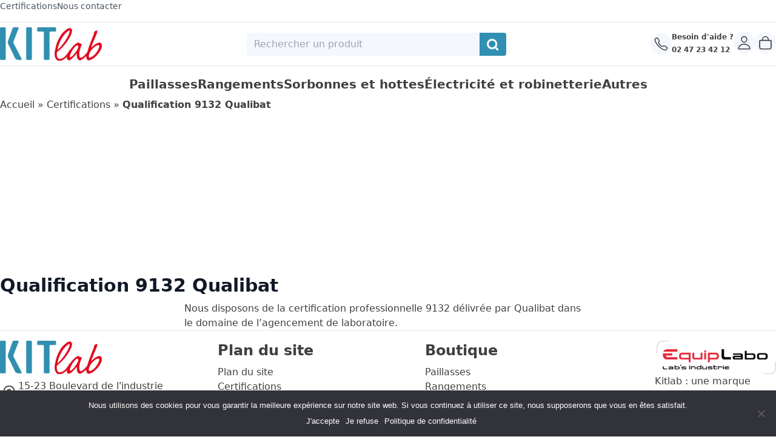

--- FILE ---
content_type: text/html; charset=UTF-8
request_url: https://kitlab.fr/certifications/qualification-9132-qualibat/
body_size: 15164
content:
<!doctype html>
<html lang="fr-FR">

<head>
	<meta charset="UTF-8">
	<meta name="viewport" content="width=device-width, initial-scale=1">
	<link rel="profile" href="https://gmpg.org/xfn/11">

		<!-- Matomo Tag Manager -->
		<script>
			var _mtm = window._mtm = window._mtm || [];
			_mtm.push({'mtm.startTime': (new Date().getTime()), 'event': 'mtm.Start'});
			var d=document, g=d.createElement('script'), s=d.getElementsByTagName('script')[0];
			g.async=true; g.src='https://analytics-labscience.eu/matomo/js/container_wvkMDDHJ.js'; s.parentNode.insertBefore(g,s);
		</script> 
<!-- End Matomo Tag Manager -->
		<meta name='robots' content='noindex, follow' />
	<style>img:is([sizes="auto" i], [sizes^="auto," i]) { contain-intrinsic-size: 3000px 1500px }</style>
	
	<!-- This site is optimized with the Yoast SEO plugin v25.9 - https://yoast.com/wordpress/plugins/seo/ -->
	<title>Qualification 9132 Qualibat - KitLab</title>
	<meta property="og:locale" content="fr_FR" />
	<meta property="og:type" content="article" />
	<meta property="og:title" content="Qualification 9132 Qualibat - KitLab" />
	<meta property="og:description" content="Nous disposons de la certification professionnelle 9132 délivrée par Qualibat dans le domaine de l&rsquo;agencement de laboratoire." />
	<meta property="og:url" content="https://kitlab.fr/certifications/qualification-9132-qualibat/" />
	<meta property="og:site_name" content="KitLab" />
	<meta property="article:modified_time" content="2024-03-27T15:58:12+00:00" />
	<meta property="og:image" content="https://kitlab.fr/wp-content/uploads/2020/11/qualibat.png" />
	<meta property="og:image:width" content="576" />
	<meta property="og:image:height" content="603" />
	<meta property="og:image:type" content="image/png" />
	<meta name="twitter:card" content="summary_large_image" />
	<meta name="twitter:label1" content="Durée de lecture estimée" />
	<meta name="twitter:data1" content="1 minute" />
	<script type="application/ld+json" class="yoast-schema-graph">{"@context":"https://schema.org","@graph":[{"@type":"WebPage","@id":"https://kitlab.fr/certifications/qualification-9132-qualibat/","url":"https://kitlab.fr/certifications/qualification-9132-qualibat/","name":"Qualification 9132 Qualibat - KitLab","isPartOf":{"@id":"https://kitlab.fr/#website"},"primaryImageOfPage":{"@id":"https://kitlab.fr/certifications/qualification-9132-qualibat/#primaryimage"},"image":{"@id":"https://kitlab.fr/certifications/qualification-9132-qualibat/#primaryimage"},"thumbnailUrl":"https://kitlab.fr/wp-content/uploads/2020/11/qualibat.png","datePublished":"2024-03-27T15:58:10+00:00","dateModified":"2024-03-27T15:58:12+00:00","breadcrumb":{"@id":"https://kitlab.fr/certifications/qualification-9132-qualibat/#breadcrumb"},"inLanguage":"fr-FR","potentialAction":[{"@type":"ReadAction","target":["https://kitlab.fr/certifications/qualification-9132-qualibat/"]}]},{"@type":"ImageObject","inLanguage":"fr-FR","@id":"https://kitlab.fr/certifications/qualification-9132-qualibat/#primaryimage","url":"https://kitlab.fr/wp-content/uploads/2020/11/qualibat.png","contentUrl":"https://kitlab.fr/wp-content/uploads/2020/11/qualibat.png","width":576,"height":603,"caption":"Logo qualibat"},{"@type":"BreadcrumbList","@id":"https://kitlab.fr/certifications/qualification-9132-qualibat/#breadcrumb","itemListElement":[{"@type":"ListItem","position":1,"name":"Accueil","item":"https://kitlab.fr/"},{"@type":"ListItem","position":2,"name":"Certifications","item":"https://kitlab.fr/certifications/"},{"@type":"ListItem","position":3,"name":"Qualification 9132 Qualibat"}]},{"@type":"WebSite","@id":"https://kitlab.fr/#website","url":"https://kitlab.fr/","name":"KitLab","description":"Boutique en ligne","publisher":{"@id":"https://kitlab.fr/#organization"},"potentialAction":[{"@type":"SearchAction","target":{"@type":"EntryPoint","urlTemplate":"https://kitlab.fr/?s={search_term_string}"},"query-input":{"@type":"PropertyValueSpecification","valueRequired":true,"valueName":"search_term_string"}}],"inLanguage":"fr-FR"},{"@type":"Organization","@id":"https://kitlab.fr/#organization","name":"KitLab","alternateName":"KL","url":"https://kitlab.fr/","logo":{"@type":"ImageObject","inLanguage":"fr-FR","@id":"https://kitlab.fr/#/schema/logo/image/","url":"https://kitlab.fr/wp-content/uploads/2024/03/cropped-kitlab.webp","contentUrl":"https://kitlab.fr/wp-content/uploads/2024/03/cropped-kitlab.webp","width":168,"height":55,"caption":"KitLab"},"image":{"@id":"https://kitlab.fr/#/schema/logo/image/"}}]}</script>
	<!-- / Yoast SEO plugin. -->


<link rel='dns-prefetch' href='//unpkg.com' />
<link rel="alternate" type="application/rss+xml" title="KitLab &raquo; Flux" href="https://kitlab.fr/feed/" />
<link rel="alternate" type="application/rss+xml" title="KitLab &raquo; Flux des commentaires" href="https://kitlab.fr/comments/feed/" />
<script>
window._wpemojiSettings = {"baseUrl":"https:\/\/s.w.org\/images\/core\/emoji\/16.0.1\/72x72\/","ext":".png","svgUrl":"https:\/\/s.w.org\/images\/core\/emoji\/16.0.1\/svg\/","svgExt":".svg","source":{"concatemoji":"https:\/\/kitlab.fr\/wp-includes\/js\/wp-emoji-release.min.js?ver=6.8.3"}};
/*! This file is auto-generated */
!function(s,n){var o,i,e;function c(e){try{var t={supportTests:e,timestamp:(new Date).valueOf()};sessionStorage.setItem(o,JSON.stringify(t))}catch(e){}}function p(e,t,n){e.clearRect(0,0,e.canvas.width,e.canvas.height),e.fillText(t,0,0);var t=new Uint32Array(e.getImageData(0,0,e.canvas.width,e.canvas.height).data),a=(e.clearRect(0,0,e.canvas.width,e.canvas.height),e.fillText(n,0,0),new Uint32Array(e.getImageData(0,0,e.canvas.width,e.canvas.height).data));return t.every(function(e,t){return e===a[t]})}function u(e,t){e.clearRect(0,0,e.canvas.width,e.canvas.height),e.fillText(t,0,0);for(var n=e.getImageData(16,16,1,1),a=0;a<n.data.length;a++)if(0!==n.data[a])return!1;return!0}function f(e,t,n,a){switch(t){case"flag":return n(e,"\ud83c\udff3\ufe0f\u200d\u26a7\ufe0f","\ud83c\udff3\ufe0f\u200b\u26a7\ufe0f")?!1:!n(e,"\ud83c\udde8\ud83c\uddf6","\ud83c\udde8\u200b\ud83c\uddf6")&&!n(e,"\ud83c\udff4\udb40\udc67\udb40\udc62\udb40\udc65\udb40\udc6e\udb40\udc67\udb40\udc7f","\ud83c\udff4\u200b\udb40\udc67\u200b\udb40\udc62\u200b\udb40\udc65\u200b\udb40\udc6e\u200b\udb40\udc67\u200b\udb40\udc7f");case"emoji":return!a(e,"\ud83e\udedf")}return!1}function g(e,t,n,a){var r="undefined"!=typeof WorkerGlobalScope&&self instanceof WorkerGlobalScope?new OffscreenCanvas(300,150):s.createElement("canvas"),o=r.getContext("2d",{willReadFrequently:!0}),i=(o.textBaseline="top",o.font="600 32px Arial",{});return e.forEach(function(e){i[e]=t(o,e,n,a)}),i}function t(e){var t=s.createElement("script");t.src=e,t.defer=!0,s.head.appendChild(t)}"undefined"!=typeof Promise&&(o="wpEmojiSettingsSupports",i=["flag","emoji"],n.supports={everything:!0,everythingExceptFlag:!0},e=new Promise(function(e){s.addEventListener("DOMContentLoaded",e,{once:!0})}),new Promise(function(t){var n=function(){try{var e=JSON.parse(sessionStorage.getItem(o));if("object"==typeof e&&"number"==typeof e.timestamp&&(new Date).valueOf()<e.timestamp+604800&&"object"==typeof e.supportTests)return e.supportTests}catch(e){}return null}();if(!n){if("undefined"!=typeof Worker&&"undefined"!=typeof OffscreenCanvas&&"undefined"!=typeof URL&&URL.createObjectURL&&"undefined"!=typeof Blob)try{var e="postMessage("+g.toString()+"("+[JSON.stringify(i),f.toString(),p.toString(),u.toString()].join(",")+"));",a=new Blob([e],{type:"text/javascript"}),r=new Worker(URL.createObjectURL(a),{name:"wpTestEmojiSupports"});return void(r.onmessage=function(e){c(n=e.data),r.terminate(),t(n)})}catch(e){}c(n=g(i,f,p,u))}t(n)}).then(function(e){for(var t in e)n.supports[t]=e[t],n.supports.everything=n.supports.everything&&n.supports[t],"flag"!==t&&(n.supports.everythingExceptFlag=n.supports.everythingExceptFlag&&n.supports[t]);n.supports.everythingExceptFlag=n.supports.everythingExceptFlag&&!n.supports.flag,n.DOMReady=!1,n.readyCallback=function(){n.DOMReady=!0}}).then(function(){return e}).then(function(){var e;n.supports.everything||(n.readyCallback(),(e=n.source||{}).concatemoji?t(e.concatemoji):e.wpemoji&&e.twemoji&&(t(e.twemoji),t(e.wpemoji)))}))}((window,document),window._wpemojiSettings);
</script>
<style id='wp-emoji-styles-inline-css'>

	img.wp-smiley, img.emoji {
		display: inline !important;
		border: none !important;
		box-shadow: none !important;
		height: 1em !important;
		width: 1em !important;
		margin: 0 0.07em !important;
		vertical-align: -0.1em !important;
		background: none !important;
		padding: 0 !important;
	}
</style>
<link rel='stylesheet' id='wp-block-library-css' href='https://kitlab.fr/wp-includes/css/dist/block-library/style.min.css?ver=6.8.3' media='all' />
<style id='global-styles-inline-css'>
:root{--wp--preset--aspect-ratio--square: 1;--wp--preset--aspect-ratio--4-3: 4/3;--wp--preset--aspect-ratio--3-4: 3/4;--wp--preset--aspect-ratio--3-2: 3/2;--wp--preset--aspect-ratio--2-3: 2/3;--wp--preset--aspect-ratio--16-9: 16/9;--wp--preset--aspect-ratio--9-16: 9/16;--wp--preset--color--black: #000000;--wp--preset--color--cyan-bluish-gray: #abb8c3;--wp--preset--color--white: #ffffff;--wp--preset--color--pale-pink: #f78da7;--wp--preset--color--vivid-red: #cf2e2e;--wp--preset--color--luminous-vivid-orange: #ff6900;--wp--preset--color--luminous-vivid-amber: #fcb900;--wp--preset--color--light-green-cyan: #7bdcb5;--wp--preset--color--vivid-green-cyan: #00d084;--wp--preset--color--pale-cyan-blue: #8ed1fc;--wp--preset--color--vivid-cyan-blue: #0693e3;--wp--preset--color--vivid-purple: #9b51e0;--wp--preset--color--background: #ffffff;--wp--preset--color--foreground: #404040;--wp--preset--color--primary: #b91c1c;--wp--preset--color--secondary: #15803d;--wp--preset--color--tertiary: #0369a1;--wp--preset--gradient--vivid-cyan-blue-to-vivid-purple: linear-gradient(135deg,rgba(6,147,227,1) 0%,rgb(155,81,224) 100%);--wp--preset--gradient--light-green-cyan-to-vivid-green-cyan: linear-gradient(135deg,rgb(122,220,180) 0%,rgb(0,208,130) 100%);--wp--preset--gradient--luminous-vivid-amber-to-luminous-vivid-orange: linear-gradient(135deg,rgba(252,185,0,1) 0%,rgba(255,105,0,1) 100%);--wp--preset--gradient--luminous-vivid-orange-to-vivid-red: linear-gradient(135deg,rgba(255,105,0,1) 0%,rgb(207,46,46) 100%);--wp--preset--gradient--very-light-gray-to-cyan-bluish-gray: linear-gradient(135deg,rgb(238,238,238) 0%,rgb(169,184,195) 100%);--wp--preset--gradient--cool-to-warm-spectrum: linear-gradient(135deg,rgb(74,234,220) 0%,rgb(151,120,209) 20%,rgb(207,42,186) 40%,rgb(238,44,130) 60%,rgb(251,105,98) 80%,rgb(254,248,76) 100%);--wp--preset--gradient--blush-light-purple: linear-gradient(135deg,rgb(255,206,236) 0%,rgb(152,150,240) 100%);--wp--preset--gradient--blush-bordeaux: linear-gradient(135deg,rgb(254,205,165) 0%,rgb(254,45,45) 50%,rgb(107,0,62) 100%);--wp--preset--gradient--luminous-dusk: linear-gradient(135deg,rgb(255,203,112) 0%,rgb(199,81,192) 50%,rgb(65,88,208) 100%);--wp--preset--gradient--pale-ocean: linear-gradient(135deg,rgb(255,245,203) 0%,rgb(182,227,212) 50%,rgb(51,167,181) 100%);--wp--preset--gradient--electric-grass: linear-gradient(135deg,rgb(202,248,128) 0%,rgb(113,206,126) 100%);--wp--preset--gradient--midnight: linear-gradient(135deg,rgb(2,3,129) 0%,rgb(40,116,252) 100%);--wp--preset--font-size--small: 13px;--wp--preset--font-size--medium: 20px;--wp--preset--font-size--large: 36px;--wp--preset--font-size--x-large: 42px;--wp--preset--spacing--20: 0.44rem;--wp--preset--spacing--30: 0.67rem;--wp--preset--spacing--40: 1rem;--wp--preset--spacing--50: 1.5rem;--wp--preset--spacing--60: 2.25rem;--wp--preset--spacing--70: 3.38rem;--wp--preset--spacing--80: 5.06rem;--wp--preset--shadow--natural: 6px 6px 9px rgba(0, 0, 0, 0.2);--wp--preset--shadow--deep: 12px 12px 50px rgba(0, 0, 0, 0.4);--wp--preset--shadow--sharp: 6px 6px 0px rgba(0, 0, 0, 0.2);--wp--preset--shadow--outlined: 6px 6px 0px -3px rgba(255, 255, 255, 1), 6px 6px rgba(0, 0, 0, 1);--wp--preset--shadow--crisp: 6px 6px 0px rgba(0, 0, 0, 1);}:root { --wp--style--global--content-size: 40rem;--wp--style--global--wide-size: 60rem; }:where(body) { margin: 0; }.wp-site-blocks > .alignleft { float: left; margin-right: 2em; }.wp-site-blocks > .alignright { float: right; margin-left: 2em; }.wp-site-blocks > .aligncenter { justify-content: center; margin-left: auto; margin-right: auto; }:where(.is-layout-flex){gap: 0.5em;}:where(.is-layout-grid){gap: 0.5em;}.is-layout-flow > .alignleft{float: left;margin-inline-start: 0;margin-inline-end: 2em;}.is-layout-flow > .alignright{float: right;margin-inline-start: 2em;margin-inline-end: 0;}.is-layout-flow > .aligncenter{margin-left: auto !important;margin-right: auto !important;}.is-layout-constrained > .alignleft{float: left;margin-inline-start: 0;margin-inline-end: 2em;}.is-layout-constrained > .alignright{float: right;margin-inline-start: 2em;margin-inline-end: 0;}.is-layout-constrained > .aligncenter{margin-left: auto !important;margin-right: auto !important;}.is-layout-constrained > :where(:not(.alignleft):not(.alignright):not(.alignfull)){max-width: var(--wp--style--global--content-size);margin-left: auto !important;margin-right: auto !important;}.is-layout-constrained > .alignwide{max-width: var(--wp--style--global--wide-size);}body .is-layout-flex{display: flex;}.is-layout-flex{flex-wrap: wrap;align-items: center;}.is-layout-flex > :is(*, div){margin: 0;}body .is-layout-grid{display: grid;}.is-layout-grid > :is(*, div){margin: 0;}body{padding-top: 0px;padding-right: 0px;padding-bottom: 0px;padding-left: 0px;}a:where(:not(.wp-element-button)){text-decoration: underline;}:root :where(.wp-element-button, .wp-block-button__link){background-color: #32373c;border-width: 0;color: #fff;font-family: inherit;font-size: inherit;line-height: inherit;padding: calc(0.667em + 2px) calc(1.333em + 2px);text-decoration: none;}.has-black-color{color: var(--wp--preset--color--black) !important;}.has-cyan-bluish-gray-color{color: var(--wp--preset--color--cyan-bluish-gray) !important;}.has-white-color{color: var(--wp--preset--color--white) !important;}.has-pale-pink-color{color: var(--wp--preset--color--pale-pink) !important;}.has-vivid-red-color{color: var(--wp--preset--color--vivid-red) !important;}.has-luminous-vivid-orange-color{color: var(--wp--preset--color--luminous-vivid-orange) !important;}.has-luminous-vivid-amber-color{color: var(--wp--preset--color--luminous-vivid-amber) !important;}.has-light-green-cyan-color{color: var(--wp--preset--color--light-green-cyan) !important;}.has-vivid-green-cyan-color{color: var(--wp--preset--color--vivid-green-cyan) !important;}.has-pale-cyan-blue-color{color: var(--wp--preset--color--pale-cyan-blue) !important;}.has-vivid-cyan-blue-color{color: var(--wp--preset--color--vivid-cyan-blue) !important;}.has-vivid-purple-color{color: var(--wp--preset--color--vivid-purple) !important;}.has-background-color{color: var(--wp--preset--color--background) !important;}.has-foreground-color{color: var(--wp--preset--color--foreground) !important;}.has-primary-color{color: var(--wp--preset--color--primary) !important;}.has-secondary-color{color: var(--wp--preset--color--secondary) !important;}.has-tertiary-color{color: var(--wp--preset--color--tertiary) !important;}.has-black-background-color{background-color: var(--wp--preset--color--black) !important;}.has-cyan-bluish-gray-background-color{background-color: var(--wp--preset--color--cyan-bluish-gray) !important;}.has-white-background-color{background-color: var(--wp--preset--color--white) !important;}.has-pale-pink-background-color{background-color: var(--wp--preset--color--pale-pink) !important;}.has-vivid-red-background-color{background-color: var(--wp--preset--color--vivid-red) !important;}.has-luminous-vivid-orange-background-color{background-color: var(--wp--preset--color--luminous-vivid-orange) !important;}.has-luminous-vivid-amber-background-color{background-color: var(--wp--preset--color--luminous-vivid-amber) !important;}.has-light-green-cyan-background-color{background-color: var(--wp--preset--color--light-green-cyan) !important;}.has-vivid-green-cyan-background-color{background-color: var(--wp--preset--color--vivid-green-cyan) !important;}.has-pale-cyan-blue-background-color{background-color: var(--wp--preset--color--pale-cyan-blue) !important;}.has-vivid-cyan-blue-background-color{background-color: var(--wp--preset--color--vivid-cyan-blue) !important;}.has-vivid-purple-background-color{background-color: var(--wp--preset--color--vivid-purple) !important;}.has-background-background-color{background-color: var(--wp--preset--color--background) !important;}.has-foreground-background-color{background-color: var(--wp--preset--color--foreground) !important;}.has-primary-background-color{background-color: var(--wp--preset--color--primary) !important;}.has-secondary-background-color{background-color: var(--wp--preset--color--secondary) !important;}.has-tertiary-background-color{background-color: var(--wp--preset--color--tertiary) !important;}.has-black-border-color{border-color: var(--wp--preset--color--black) !important;}.has-cyan-bluish-gray-border-color{border-color: var(--wp--preset--color--cyan-bluish-gray) !important;}.has-white-border-color{border-color: var(--wp--preset--color--white) !important;}.has-pale-pink-border-color{border-color: var(--wp--preset--color--pale-pink) !important;}.has-vivid-red-border-color{border-color: var(--wp--preset--color--vivid-red) !important;}.has-luminous-vivid-orange-border-color{border-color: var(--wp--preset--color--luminous-vivid-orange) !important;}.has-luminous-vivid-amber-border-color{border-color: var(--wp--preset--color--luminous-vivid-amber) !important;}.has-light-green-cyan-border-color{border-color: var(--wp--preset--color--light-green-cyan) !important;}.has-vivid-green-cyan-border-color{border-color: var(--wp--preset--color--vivid-green-cyan) !important;}.has-pale-cyan-blue-border-color{border-color: var(--wp--preset--color--pale-cyan-blue) !important;}.has-vivid-cyan-blue-border-color{border-color: var(--wp--preset--color--vivid-cyan-blue) !important;}.has-vivid-purple-border-color{border-color: var(--wp--preset--color--vivid-purple) !important;}.has-background-border-color{border-color: var(--wp--preset--color--background) !important;}.has-foreground-border-color{border-color: var(--wp--preset--color--foreground) !important;}.has-primary-border-color{border-color: var(--wp--preset--color--primary) !important;}.has-secondary-border-color{border-color: var(--wp--preset--color--secondary) !important;}.has-tertiary-border-color{border-color: var(--wp--preset--color--tertiary) !important;}.has-vivid-cyan-blue-to-vivid-purple-gradient-background{background: var(--wp--preset--gradient--vivid-cyan-blue-to-vivid-purple) !important;}.has-light-green-cyan-to-vivid-green-cyan-gradient-background{background: var(--wp--preset--gradient--light-green-cyan-to-vivid-green-cyan) !important;}.has-luminous-vivid-amber-to-luminous-vivid-orange-gradient-background{background: var(--wp--preset--gradient--luminous-vivid-amber-to-luminous-vivid-orange) !important;}.has-luminous-vivid-orange-to-vivid-red-gradient-background{background: var(--wp--preset--gradient--luminous-vivid-orange-to-vivid-red) !important;}.has-very-light-gray-to-cyan-bluish-gray-gradient-background{background: var(--wp--preset--gradient--very-light-gray-to-cyan-bluish-gray) !important;}.has-cool-to-warm-spectrum-gradient-background{background: var(--wp--preset--gradient--cool-to-warm-spectrum) !important;}.has-blush-light-purple-gradient-background{background: var(--wp--preset--gradient--blush-light-purple) !important;}.has-blush-bordeaux-gradient-background{background: var(--wp--preset--gradient--blush-bordeaux) !important;}.has-luminous-dusk-gradient-background{background: var(--wp--preset--gradient--luminous-dusk) !important;}.has-pale-ocean-gradient-background{background: var(--wp--preset--gradient--pale-ocean) !important;}.has-electric-grass-gradient-background{background: var(--wp--preset--gradient--electric-grass) !important;}.has-midnight-gradient-background{background: var(--wp--preset--gradient--midnight) !important;}.has-small-font-size{font-size: var(--wp--preset--font-size--small) !important;}.has-medium-font-size{font-size: var(--wp--preset--font-size--medium) !important;}.has-large-font-size{font-size: var(--wp--preset--font-size--large) !important;}.has-x-large-font-size{font-size: var(--wp--preset--font-size--x-large) !important;}
:where(.wp-block-post-template.is-layout-flex){gap: 1.25em;}:where(.wp-block-post-template.is-layout-grid){gap: 1.25em;}
:where(.wp-block-columns.is-layout-flex){gap: 2em;}:where(.wp-block-columns.is-layout-grid){gap: 2em;}
:root :where(.wp-block-pullquote){font-size: 1.5em;line-height: 1.6;}
</style>
<link rel='stylesheet' id='cookie-notice-front-css' href='https://kitlab.fr/wp-content/plugins/cookie-notice/css/front.min.css?ver=2.5.7' media='all' />
<link rel='stylesheet' id='woo-advanced-discounts-css' href='https://kitlab.fr/wp-content/plugins/woo-advanced-discounts/public/css/wad-public.css?ver=2.32.3' media='all' />
<link rel='stylesheet' id='o-tooltip-css' href='https://kitlab.fr/wp-content/plugins/woo-advanced-discounts/public/css/tooltip.min.css?ver=2.32.3' media='all' />
<link rel='stylesheet' id='woocommerce-layout-css' href='https://kitlab.fr/wp-content/plugins/woocommerce/assets/css/woocommerce-layout.css?ver=10.1.2' media='all' />
<link rel='stylesheet' id='woocommerce-smallscreen-css' href='https://kitlab.fr/wp-content/plugins/woocommerce/assets/css/woocommerce-smallscreen.css?ver=10.1.2' media='only screen and (max-width: 768px)' />
<link rel='stylesheet' id='woocommerce-general-css' href='https://kitlab.fr/wp-content/plugins/woocommerce/assets/css/woocommerce.css?ver=10.1.2' media='all' />
<style id='woocommerce-inline-inline-css'>
.woocommerce form .form-row .required { visibility: visible; }
</style>
<link rel='stylesheet' id='wt-smart-coupon-for-woo-css' href='https://kitlab.fr/wp-content/plugins/wt-smart-coupons-for-woocommerce/public/css/wt-smart-coupon-public.css?ver=2.2.3' media='all' />
<link rel='stylesheet' id='brands-styles-css' href='https://kitlab.fr/wp-content/plugins/woocommerce/assets/css/brands.css?ver=10.1.2' media='all' />
<link rel='stylesheet' id='kitlab-style-css' href='https://kitlab.fr/wp-content/themes/kitlab/style.css?ver=0.1.0' media='all' />
<script id="cookie-notice-front-js-before">
var cnArgs = {"ajaxUrl":"https:\/\/kitlab.fr\/wp-admin\/admin-ajax.php","nonce":"a91aa8b287","hideEffect":"fade","position":"bottom","onScroll":false,"onScrollOffset":100,"onClick":false,"cookieName":"cookie_notice_accepted","cookieTime":2592000,"cookieTimeRejected":2592000,"globalCookie":false,"redirection":false,"cache":false,"revokeCookies":false,"revokeCookiesOpt":"automatic"};
</script>
<script src="https://kitlab.fr/wp-content/plugins/cookie-notice/js/front.min.js?ver=2.5.7" id="cookie-notice-front-js"></script>
<script src="https://kitlab.fr/wp-includes/js/jquery/jquery.min.js?ver=3.7.1" id="jquery-core-js"></script>
<script src="https://kitlab.fr/wp-includes/js/jquery/jquery-migrate.min.js?ver=3.4.1" id="jquery-migrate-js"></script>
<script src="https://kitlab.fr/wp-content/plugins/woo-advanced-discounts/public/js/wad-public.js?ver=2.32.3" id="woo-advanced-discounts-js"></script>
<script src="https://kitlab.fr/wp-content/plugins/woo-advanced-discounts/public/js/tooltip.min.js?ver=2.32.3" id="o-tooltip-js"></script>
<script src="https://kitlab.fr/wp-content/plugins/woocommerce/assets/js/jquery-blockui/jquery.blockUI.min.js?ver=2.7.0-wc.10.1.2" id="jquery-blockui-js" defer data-wp-strategy="defer"></script>
<script id="wc-add-to-cart-js-extra">
var wc_add_to_cart_params = {"ajax_url":"\/wp-admin\/admin-ajax.php","wc_ajax_url":"\/?wc-ajax=%%endpoint%%","i18n_view_cart":"Voir le panier","cart_url":"https:\/\/kitlab.fr\/panier\/","is_cart":"","cart_redirect_after_add":"no"};
</script>
<script src="https://kitlab.fr/wp-content/plugins/woocommerce/assets/js/frontend/add-to-cart.min.js?ver=10.1.2" id="wc-add-to-cart-js" defer data-wp-strategy="defer"></script>
<script src="https://kitlab.fr/wp-content/plugins/woocommerce/assets/js/js-cookie/js.cookie.min.js?ver=2.1.4-wc.10.1.2" id="js-cookie-js" defer data-wp-strategy="defer"></script>
<script id="woocommerce-js-extra">
var woocommerce_params = {"ajax_url":"\/wp-admin\/admin-ajax.php","wc_ajax_url":"\/?wc-ajax=%%endpoint%%","i18n_password_show":"Afficher le mot de passe","i18n_password_hide":"Masquer le mot de passe"};
</script>
<script src="https://kitlab.fr/wp-content/plugins/woocommerce/assets/js/frontend/woocommerce.min.js?ver=10.1.2" id="woocommerce-js" defer data-wp-strategy="defer"></script>
<script id="wt-smart-coupon-for-woo-js-extra">
var WTSmartCouponOBJ = {"ajaxurl":"https:\/\/kitlab.fr\/wp-admin\/admin-ajax.php","wc_ajax_url":"https:\/\/kitlab.fr\/?wc-ajax=","nonces":{"public":"d273353e97","apply_coupon":"3186ff735c"},"labels":{"please_wait":"Veuillez patienter...","choose_variation":"Veuillez choisir une variation","error":"Erreur !!!"},"shipping_method":[],"payment_method":"","is_cart":""};
</script>
<script src="https://kitlab.fr/wp-content/plugins/wt-smart-coupons-for-woocommerce/public/js/wt-smart-coupon-public.js?ver=2.2.3" id="wt-smart-coupon-for-woo-js"></script>
<link rel="https://api.w.org/" href="https://kitlab.fr/wp-json/" /><link rel="alternate" title="JSON" type="application/json" href="https://kitlab.fr/wp-json/wp/v2/certifications/9709" /><link rel="EditURI" type="application/rsd+xml" title="RSD" href="https://kitlab.fr/xmlrpc.php?rsd" />
<meta name="generator" content="WordPress 6.8.3" />
<meta name="generator" content="WooCommerce 10.1.2" />
<link rel="alternate" title="oEmbed (JSON)" type="application/json+oembed" href="https://kitlab.fr/wp-json/oembed/1.0/embed?url=https%3A%2F%2Fkitlab.fr%2Fcertifications%2Fqualification-9132-qualibat%2F" />
<link rel="alternate" title="oEmbed (XML)" type="text/xml+oembed" href="https://kitlab.fr/wp-json/oembed/1.0/embed?url=https%3A%2F%2Fkitlab.fr%2Fcertifications%2Fqualification-9132-qualibat%2F&#038;format=xml" />
    <style>
        .quantity input::-webkit-outer-spin-button,
        .quantity input::-webkit-inner-spin-button {
            display: none;
            margin: 0;
        }

        .quantity input.qty {
            appearance: textfield;
            -webkit-appearance: none;
            -moz-appearance: textfield;
        }
    </style>
	<noscript><style>.woocommerce-product-gallery{ opacity: 1 !important; }</style></noscript>
	<link rel="icon" href="https://kitlab.fr/wp-content/uploads/2020/07/cropped-favicon-32x32-1-32x32.png" sizes="32x32" />
<link rel="icon" href="https://kitlab.fr/wp-content/uploads/2020/07/cropped-favicon-32x32-1-192x192.png" sizes="192x192" />
<link rel="apple-touch-icon" href="https://kitlab.fr/wp-content/uploads/2020/07/cropped-favicon-32x32-1-180x180.png" />
<meta name="msapplication-TileImage" content="https://kitlab.fr/wp-content/uploads/2020/07/cropped-favicon-32x32-1-270x270.png" />
</head>

<body class="wp-singular certifications-template-default single single-certifications postid-9709 wp-custom-logo wp-embed-responsive wp-theme-kitlab theme-kitlab cookies-not-set woocommerce-no-js">

	
	<div id="page" class="container mx-auto">
		<a href="#content" class="sr-only">Aller au contenu</a>

		
<header class="container mx-auto pb-2">
	<!-- #site-navigation [certification & nous contacter] -->
	<div id="desktop_nav" class="hidden lg:block">
		<nav id="site-navigation" aria-label="Navigation principale" class="mb-4">

			<ul id="primary-menu" class="flex gap-4 text-gray-600 text-sm"><li id="menu-item-9671" class="menu-item menu-item-type-custom menu-item-object-custom menu-item-9671"><a href="https://kitlab.fr/certifications/">Certifications</a></li>
<li id="menu-item-9670" class="menu-item menu-item-type-post_type menu-item-object-page menu-item-9670"><a href="https://kitlab.fr/contact/">Nous contacter</a></li>
</ul>		</nav>
		<div class="block h-[1px] w-full bg-gray-200"></div>
		<div class="flex justify-between items-center my-2">
			<a href="https://kitlab.fr/" class="custom-logo-link" rel="home"><img width="168" height="55" src="https://kitlab.fr/wp-content/uploads/2024/03/cropped-kitlab.webp" class="custom-logo" alt="KitLab" decoding="async" srcset="https://kitlab.fr/wp-content/uploads/2024/03/cropped-kitlab.webp 168w, https://kitlab.fr/wp-content/uploads/2024/03/cropped-kitlab-150x49.webp 150w" sizes="(max-width: 168px) 100vw, 168px" loading="eager" /></a>			<div><form action="https://kitlab.fr/">
    <div class="relative flex w-full items-stretch mt-4 sm:m-0">
        <input class="bg-light-blue text-gray-500 rounded-l sm:w-64 md:w-96 px-3" name="s" type="search" placeholder="Rechercher un produit" aria-label="Search" value="">
        <button class="inline-block bg-blue rounded-r px-3 pb-2 pt-2.5 font-medium" type="submit" aria-label="Rechercher">
            <svg xmlns="http://www.w3.org/2000/svg" viewBox="0 0 25.989 25.989" class="h-[15px] w-[15px] sm:h-[20px] sm:w-[20px]">
                <path id="Tracé_32" data-name="Tracé 32" d="M29.158,29.158,23.8,23.8m0,0a9.258,9.258,0,1,0-13.092,0A9.255,9.255,0,0,0,23.8,23.8Z" transform="translate(-5.997 -5.998)" fill="none" stroke="#fff" stroke-linecap="round" stroke-linejoin="round" stroke-width="4" />
            </svg>
        </button>
    </div>
</form></div>
			<div class="flex gap-4">
				<div class="flex items-center gap-2">
					<div class="bg-light-blue rounded-full h-[35px] w-[35px] flex justify-center items-center">
						<svg xmlns="http://www.w3.org/2000/svg" class="ionicon h-[25px] w-[25px]" viewBox="0 0 512 512">
							<path d="M451 374c-15.88-16-54.34-39.35-73-48.76-24.3-12.24-26.3-13.24-45.4.95-12.74 9.47-21.21 17.93-36.12 14.75s-47.31-21.11-75.68-49.39-47.34-61.62-50.53-76.48 5.41-23.23 14.79-36c13.22-18 12.22-21 .92-45.3-8.81-18.9-32.84-57-48.9-72.8C119.9 44 119.9 47 108.83 51.6A160.15 160.15 0 0083 65.37C67 76 58.12 84.83 51.91 98.1s-9 44.38 23.07 102.64 54.57 88.05 101.14 134.49S258.5 406.64 310.85 436c64.76 36.27 89.6 29.2 102.91 23s22.18-15 32.83-31a159.09 159.09 0 0013.8-25.8C465 391.17 468 391.17 451 374z" fill="none" stroke="currentColor" stroke-miterlimit="10" stroke-width="30" />
						</svg>
					</div>
					<div>
						<p class="text-xs font-bold">Besoin d'aide ?</p>
						<a href="tel:0247234212" class="text-xs font-bold">02 47 23 42 12</a>
					</div>
				</div>
									<a href="https://kitlab.fr/wp-login.php?redirect_to=https%3A%2F%2Fkitlab.fr%2F" aria-label="Déconnectez-vous." class="bg-light-blue rounded-full h-[35px] w-[35px] flex justify-center items-center">
						<svg xmlns="http://www.w3.org/2000/svg" class="ionicon  h-[25px] w-[25px]" viewBox="0 0 512 512">
							<path d="M344 144c-3.92 52.87-44 96-88 96s-84.15-43.12-88-96c-4-55 35-96 88-96s92 42 88 96z" fill="none" stroke="currentColor" stroke-linecap="round" stroke-linejoin="round" stroke-width="32" />
							<path d="M256 304c-87 0-175.3 48-191.64 138.6C62.39 453.52 68.57 464 80 464h352c11.44 0 17.62-10.48 15.65-21.4C431.3 352 343 304 256 304z" fill="none" stroke="currentColor" stroke-miterlimit="10" stroke-width="32" />
						</svg>
					</a>
								<div class="relative">
					<a href="https://kitlab.fr/panier/" aria-label="Accéder au panier." class="bg-light-blue rounded-full h-[35px] w-[35px] flex justify-center items-center">
						<svg xmlns="http://www.w3.org/2000/svg" class="ionicon h-[25px] w-[25px]" viewBox="0 0 512 512">
							<path fill="none" stroke="currentColor" stroke-linecap="round" stroke-linejoin="round" stroke-width="32" d="M80 176a16 16 0 00-16 16v216c0 30.24 25.76 56 56 56h272c30.24 0 56-24.51 56-54.75V192a16 16 0 00-16-16zM160 176v-32a96 96 0 0196-96h0a96 96 0 0196 96v32" />
						</svg>
					</a>
									</div>
			</div>
		</div>
		<!-- #site-navigation [menu boutique]-->
		<div class="block h-[1px] w-full bg-gray-200"></div>
		<nav id="shop-navigation" aria-label="Navigation secondaire" class="mt-4">

			<ul id="secondary-menu" class="flex justify-center gap-4 font-bold text-xl"><li id="menu-item-9679" class="menu-item menu-item-type-taxonomy menu-item-object-product_cat menu-item-9679"><a href="https://kitlab.fr/categorie-produit/page_paillasse/">Paillasses</a></li>
<li id="menu-item-9678" class="menu-item menu-item-type-taxonomy menu-item-object-product_cat menu-item-9678"><a href="https://kitlab.fr/categorie-produit/page_meuble/">Rangements</a></li>
<li id="menu-item-9680" class="menu-item menu-item-type-taxonomy menu-item-object-product_cat menu-item-9680"><a href="https://kitlab.fr/categorie-produit/page_sorbonne/">Sorbonnes et hottes</a></li>
<li id="menu-item-9677" class="menu-item menu-item-type-taxonomy menu-item-object-product_cat menu-item-9677"><a href="https://kitlab.fr/categorie-produit/page_electricite_robinetterie/">Électricité et robinetterie</a></li>
<li id="menu-item-9676" class="menu-item menu-item-type-taxonomy menu-item-object-product_cat menu-item-9676"><a href="https://kitlab.fr/categorie-produit/page_autre/">Autres</a></li>
</ul>		</nav>
	</div>
	<div class="lg:hidden relative z-50">

		<!-- Input toggle -->
		<input type="checkbox" id="mobile-toggle" class="peer hidden">

		<!-- Header mobile top bar -->
		<div class="flex items-center justify-between px-4 py-3 border-b border-gray-200">

			<!-- Hamburger Button -->
			<label for="mobile-toggle" class="relative z-50 flex flex-col justify-center items-center w-10 h-10 cursor-pointer">
				<span
					class="w-6 h-0.5 bg-gray-800 transition duration-300 origin-center peer-checked:rotate-45 peer-checked:translate-y-1.5"></span>
				<span class="w-6 h-0.5 bg-gray-800 mt-1.5 transition duration-300 peer-checked:opacity-0"></span>
				<span
					class="w-6 h-0.5 bg-gray-800 mt-1.5 transition duration-300 origin-center peer-checked:-rotate-45 peer-checked:-translate-y-1.5"></span>
			</label>

			<!-- Logo -->
			<div>
									<a href="https://kitlab.fr/" title="KitLab">
						<img src="https://kitlab.fr/wp-content/uploads/2024/03/cropped-kitlab.webp" alt="KitLab"
							style="width: 120px; height: auto;">
					</a>
							</div>

			<!-- Actions (call + cart) -->
			<div class="flex items-center gap-3">

				<!-- Call button -->
				<a href="tel:0247234212"
					class="bg-light-blue rounded-full h-[50px] w-[50px] flex justify-center items-center" aria-label="Appeler">
					<svg xmlns="http://www.w3.org/2000/svg" class="ionicon h-[35px] w-[35px]" viewBox="0 0 512 512">
						<path d="M451 374c-15.88-16-54.34-39.35-73-48.76-24.3-12.24-26.3-13.24-45.4.95-12.74 9.47-21.21 17.93-36.12 14.75s-47.31-21.11-75.68-49.39-47.34-61.62-50.53-76.48 5.41-23.23 14.79-36c13.22-18 12.22-21 .92-45.3-8.81-18.9-32.84-57-48.9-72.8C119.9 44 119.9 47 108.83 51.6A160.15 160.15 0 0083 65.37C67 76 58.12 84.83 51.91 98.1s-9 44.38 23.07 102.64 54.57 88.05 101.14 134.49S258.5 406.64 310.85 436c64.76 36.27 89.6 29.2 102.91 23s22.18-15 32.83-31a159.09 159.09 0 0013.8-25.8C465 391.17 468 391.17 451 374z" fill="none"
							stroke="currentColor" stroke-miterlimit="10" stroke-width="30" />
					</svg>
				</a>

				<!-- Cart button -->
				<div class="relative">
									</div>

			</div>

		</div>

		<!-- Overlay -->
		<label for="mobile-toggle"
			class="fixed inset-0 bg-black/50 opacity-0 pointer-events-none transition duration-300 peer-checked:opacity-100 peer-checked:pointer-events-auto z-40"></label>

		<!-- Mobile menu -->
		<div
			class="fixed top-0 left-0 w-full h-full bg-white shadow-lg transform -translate-x-full peer-checked:translate-x-0 transition-transform duration-300 z-50 px-6 pt-24 pb-6 overflow-y-auto">

			<!-- Close button -->
			<div class="flex justify-end">
				<label for="mobile-toggle"
					class="text-sm text-gray-600 underline cursor-pointer hover:text-black transition"><svg xmlns="http://www.w3.org/2000/svg" class="ionicon h-[25px] w-[25px]" viewBox="0 0 512 512">
						<path d="M368 368L144 144M368 144L144 368" fill="none" stroke="currentColor" stroke-linecap="round" stroke-linejoin="round" stroke-width="32" />
					</svg></label>
			</div>

			<!-- Navigation -->
			<nav aria-label="Menu principal" class="flex flex-col gap-8 text-lg mt-8">
				<ul id="menu-mobile" class="flex flex-col gap-4"><li id="menu-item-9699" class="menu-item menu-item-type-taxonomy menu-item-object-product_cat menu-item-9699"><a href="https://kitlab.fr/categorie-produit/page_paillasse/">Paillasses</a></li>
<li id="menu-item-9698" class="menu-item menu-item-type-taxonomy menu-item-object-product_cat menu-item-9698"><a href="https://kitlab.fr/categorie-produit/page_meuble/">Rangements</a></li>
<li id="menu-item-9700" class="menu-item menu-item-type-taxonomy menu-item-object-product_cat menu-item-9700"><a href="https://kitlab.fr/categorie-produit/page_sorbonne/">Sorbonnes et hottes</a></li>
<li id="menu-item-9697" class="menu-item menu-item-type-taxonomy menu-item-object-product_cat menu-item-9697"><a href="https://kitlab.fr/categorie-produit/page_electricite_robinetterie/">Électricité et robinetterie</a></li>
<li id="menu-item-9696" class="menu-item menu-item-type-taxonomy menu-item-object-product_cat menu-item-9696"><a href="https://kitlab.fr/categorie-produit/page_autre/">Autres</a></li>
<li id="menu-item-9701" class="menu-item menu-item-type-custom menu-item-object-custom menu-item-9701"><a href="https://kitlab.fr/certifications/">Certifications</a></li>
<li id="menu-item-9694" class="menu-item menu-item-type-post_type menu-item-object-page menu-item-9694"><a href="https://kitlab.fr/contact/">Nous contacter</a></li>
<li id="menu-item-10179" class="menu-item menu-item-type-post_type menu-item-object-page menu-item-privacy-policy menu-item-10179"><a rel="privacy-policy" href="https://kitlab.fr/mentions-legales/">Mentions légales</a></li>
<li id="menu-item-10180" class="menu-item menu-item-type-post_type menu-item-object-page menu-item-10180"><a href="https://kitlab.fr/conditions-generales-de-vente/">Conditions générales de vente</a></li>
</ul>
				<!-- Search form -->
				<div>
					<p class="font-semibold mb-2">Rechercher :</p>
					<form action="https://kitlab.fr/">
    <div class="relative flex w-full items-stretch mt-4 sm:m-0">
        <input class="bg-light-blue text-gray-500 rounded-l sm:w-64 md:w-96 px-3" name="s" type="search" placeholder="Rechercher un produit" aria-label="Search" value="">
        <button class="inline-block bg-blue rounded-r px-3 pb-2 pt-2.5 font-medium" type="submit" aria-label="Rechercher">
            <svg xmlns="http://www.w3.org/2000/svg" viewBox="0 0 25.989 25.989" class="h-[15px] w-[15px] sm:h-[20px] sm:w-[20px]">
                <path id="Tracé_32" data-name="Tracé 32" d="M29.158,29.158,23.8,23.8m0,0a9.258,9.258,0,1,0-13.092,0A9.255,9.255,0,0,0,23.8,23.8Z" transform="translate(-5.997 -5.998)" fill="none" stroke="#fff" stroke-linecap="round" stroke-linejoin="round" stroke-width="4" />
            </svg>
        </button>
    </div>
</form>				</div>

				<!-- Logout -->
				
			</nav>

		</div>
	</div>
</header><!-- #masthead -->
		<div id="content"><p id="breadcrumbs"><span><span><a href="https://kitlab.fr/">Accueil</a></span> » <span><a href="https://kitlab.fr/certifications/">Certifications</a></span> » <span class="breadcrumb_last" aria-current="page"><strong>Qualification 9132 Qualibat</strong></span></span></p><section id="primary">
	<main id="main">

		
<article id="post-9709" class="post-9709 certifications type-certifications status-publish has-post-thumbnail hentry">
	<div class="h-64 text-center overflow-hidden">
					<!-- <figure>
				<img width="576" height="603" src="https://kitlab.fr/wp-content/uploads/2020/11/qualibat.png" class="attachment-post-thumbnail size-post-thumbnail wp-post-image" alt="Logo qualibat" decoding="async" fetchpriority="high" srcset="https://kitlab.fr/wp-content/uploads/2020/11/qualibat.png 576w, https://kitlab.fr/wp-content/uploads/2020/11/qualibat-143x150.png 143w, https://kitlab.fr/wp-content/uploads/2020/11/qualibat-287x300.png 287w, https://kitlab.fr/wp-content/uploads/2020/11/qualibat-11x12.png 11w" sizes="(max-width: 576px) 100vw, 576px" loading="eager" />			</figure> --><!-- .post-thumbnail -->
			</div>
	<header class="mt-3 bg-white rounded-b lg:rounded-b-none lg:rounded-r flex flex-col justify-between leading-normal">
		<h1 class="text-gray-900 font-bold text-3xl mb-2">Qualification 9132 Qualibat</h1>
					<div class="entry-meta">
							</div><!-- .entry-meta -->
			</header><!-- .entry-header -->



	<div class="max-w-2xl mx-auto" class="entry-content prose prose-neutral max-w-none prose-a:text-primary">
		
<p>Nous disposons de la certification professionnelle 9132 délivrée par Qualibat dans le domaine de l&rsquo;agencement de laboratoire.</p>
	</div><!-- .entry-content -->

	<footer class="entry-footer">
			</footer><!-- .entry-footer -->

</article><!-- #post-${ID} -->
	</main><!-- #main -->
</section><!-- #primary -->


</div><!-- #content -->


<footer id="colophon">

	<div class="h-[1px] bg-gray-200 md:block hidden"></div>
			<aside role="complementary" aria-label="Pied de page">
					</aside>
	
	<!--  -->

	<div>
		<div class="grid lg:grid-cols-4 lg:justify-between justify-center mt-4 sm:grid-cols-1 md:grid-cols-2 bg-gray-200 md:bg-white py-4 md:p-0">
			<div class="flex justify-center md:justify-start flex-col md:items-start items-center">

				<a href="https://kitlab.fr/" class="custom-logo-link" rel="home"><img width="168" height="55" src="https://kitlab.fr/wp-content/uploads/2024/03/cropped-kitlab.webp" class="custom-logo" alt="KitLab" decoding="async" srcset="https://kitlab.fr/wp-content/uploads/2024/03/cropped-kitlab.webp 168w, https://kitlab.fr/wp-content/uploads/2024/03/cropped-kitlab-150x49.webp 150w" sizes="(max-width: 168px) 100vw, 168px" loading="eager" /></a>				
					<div class="flex items-center gap-2 mt-2">
						<svg xmlns="http://www.w3.org/2000/svg" class="ionicon  h-[30px] w-[30px]" viewBox="0 0 512 512">
							<path d="M256 48c-79.5 0-144 61.39-144 137 0 87 96 224.87 131.25 272.49a15.77 15.77 0 0025.5 0C304 409.89 400 272.07 400 185c0-75.61-64.5-137-144-137z" fill="none" stroke="currentColor" stroke-linecap="round" stroke-linejoin="round" stroke-width="32" />
							<circle cx="256" cy="192" r="48" fill="none" stroke="currentColor" stroke-linecap="round" stroke-linejoin="round" stroke-width="32" />
						</svg>
						<div>
							<p>15-23 Boulevard de l'industrie</p>
							<p>37530 Nazelles-Négron</p>
						</div>
					</div>
				
									<div class="flex items-center gap-2 mt-2">
						<svg xmlns="http://www.w3.org/2000/svg" class="ionicon h-[25px] w-[25px]" viewBox="0 0 512 512">
							<path d="M451 374c-15.88-16-54.34-39.35-73-48.76-24.3-12.24-26.3-13.24-45.4.95-12.74 9.47-21.21 17.93-36.12 14.75s-47.31-21.11-75.68-49.39-47.34-61.62-50.53-76.48 5.41-23.23 14.79-36c13.22-18 12.22-21 .92-45.3-8.81-18.9-32.84-57-48.9-72.8C119.9 44 119.9 47 108.83 51.6A160.15 160.15 0 0083 65.37C67 76 58.12 84.83 51.91 98.1s-9 44.38 23.07 102.64 54.57 88.05 101.14 134.49S258.5 406.64 310.85 436c64.76 36.27 89.6 29.2 102.91 23s22.18-15 32.83-31a159.09 159.09 0 0013.8-25.8C465 391.17 468 391.17 451 374z" fill="none" stroke="currentColor" stroke-miterlimit="10" stroke-width="30" />
						</svg>
						<p>02 47 23 42 12</p>
					</div>
													<div class="flex items-center gap-2 mt-2">
						<svg xmlns="http://www.w3.org/2000/svg" class="ionicon h-[25px] w-[25px]" viewBox="0 0 512 512">
							<rect x="48" y="96" width="416" height="320" rx="40" ry="40" fill="none" stroke="currentColor" stroke-linecap="round" stroke-linejoin="round" stroke-width="32" />
							<path fill="none" stroke="currentColor" stroke-linecap="round" stroke-linejoin="round" stroke-width="32" d="M112 160l144 112 144-112" />
						</svg>
						<p>kitlab@kitlab.fr</p>
					</div>
													<div class="mt-2">
						<a href="https://kitlab.fr/contact/" class="bg-blue text-white text-center px-2 rounded inline-flex items-center">
							<svg xmlns=" http://www.w3.org/2000/svg" class="ionicon h-[20px] w-[20px]" viewBox="0 0 512 512">
								<path d="M448 256L272 88v96C103.57 184 64 304.77 64 424c48.61-62.24 91.6-96 208-96v96z" fill="none" stroke="currentColor" stroke-linejoin="round" stroke-width="32" />
							</svg>
							Nous contacter
						</a>
					</div>
				
			</div>
			<div class="lg:flex justify-center hidden md:hidden">
				<div>
					<h5 class="text-2xl font-bold">Plan du site</h5>
											<div class="menu-footer-plan-du-site-container"><ul id="menu-footer-plan-du-site" class="mt-2"><li id="menu-item-9735" class="menu-item menu-item-type-custom menu-item-object-custom menu-item-9735"><a href="https://kitlab.fr/sitemap_index.xml">Plan du site</a></li>
<li id="menu-item-9686" class="menu-item menu-item-type-custom menu-item-object-custom menu-item-9686"><a href="https://kitlab.fr/certifications/">Certifications</a></li>
<li id="menu-item-9687" class="menu-item menu-item-type-custom menu-item-object-custom menu-item-9687"><a href="https://kitlab.fr/wp-login.php">Se connecter</a></li>
<li id="menu-item-10132" class="menu-item menu-item-type-post_type menu-item-object-page menu-item-privacy-policy menu-item-10132"><a rel="privacy-policy" href="https://kitlab.fr/mentions-legales/">Mentions légales</a></li>
<li id="menu-item-9681" class="menu-item menu-item-type-post_type menu-item-object-page menu-item-9681"><a href="https://kitlab.fr/conditions-generales-de-vente/">Conditions générales de vente</a></li>
</ul></div>									</div>
			</div>
			<div class="lg:flex justify-center hidden md:hidden">
				<div>
					<h5 class="text-2xl font-bold">Boutique</h5>
											<div class="menu-footer-boutique-container"><ul id="menu-footer-boutique" class="mt-2"><li id="menu-item-9691" class="menu-item menu-item-type-taxonomy menu-item-object-product_cat menu-item-9691"><a href="https://kitlab.fr/categorie-produit/page_paillasse/">Paillasses</a></li>
<li id="menu-item-9690" class="menu-item menu-item-type-taxonomy menu-item-object-product_cat menu-item-9690"><a href="https://kitlab.fr/categorie-produit/page_meuble/">Rangements</a></li>
<li id="menu-item-9692" class="menu-item menu-item-type-taxonomy menu-item-object-product_cat menu-item-9692"><a href="https://kitlab.fr/categorie-produit/page_sorbonne/">Sorbonnes et hottes</a></li>
<li id="menu-item-9689" class="menu-item menu-item-type-taxonomy menu-item-object-product_cat menu-item-9689"><a href="https://kitlab.fr/categorie-produit/page_electricite_robinetterie/">Électricité et robinetterie</a></li>
<li id="menu-item-9688" class="menu-item menu-item-type-taxonomy menu-item-object-product_cat menu-item-9688"><a href="https://kitlab.fr/categorie-produit/page_autre/">Autres</a></li>
</ul></div>										<div class="flex justify center space-x-2 mt-2">
						<div class="group relative flex flex-col items-center text-center">
							<svg class="h-4" xmlns="http://www.w3.org/2000/svg" class="h-[12px] w-auto" viewBox="0 0 48 16">
<path data-name="Tracé 36" d="M18.224.276 11.94 15.268h-4.1L4.748 3.302a1.64 1.64 0 0 0-.922-1.316A16.3 16.3 0 0 0 0 .71L.092.276h6.6A1.808 1.808 0 0 1 8.48 1.804l1.634 8.676L14.15.28Zm16.066 10.1c.016-3.958-5.472-4.176-5.434-5.944.012-.538.524-1.11 1.644-1.256a7.32 7.32 0 0 1 3.826.672l.68-3.18a10.414 10.414 0 0 0-3.628-.666c-3.834 0-6.532 2.04-6.556 4.958-.024 2.158 1.926 3.36 3.4 4.08 1.512.734 2.02 1.206 2.012 1.862-.01 1.008-1.2 1.45-2.32 1.468a8.13 8.13 0 0 1-3.984-.946l-.7 3.284a11.7 11.7 0 0 0 4.312.8c4.074 0 6.74-2.012 6.754-5.128m10.122 4.894H48L44.87.276h-3.312a1.766 1.766 0 0 0-1.652 1.1l-5.818 13.892h4.072l.81-2.24h4.976Zm-4.332-5.322 2.04-5.63 1.174 5.63ZM23.766.272 20.56 15.268h-3.88L19.89.276Z" fill="#bebebe"></path>
</svg> 							<span class="text-xs text-gray-600 mt-1">Visa</span>
							<span class="absolute bottom-full left-1/2 -translate-x-1/2 mb-2 w-max bg-gray-800 text-white text-xs rounded px-2 py-1 opacity-0 group-hover:opacity-100 transition-opacity duration-300">
								Paiement sécurisé par carte Visa
							</span>
						</div>
						<div class="group relative flex flex-col items-center text-center">
							<svg class="h-4" xmlns="http://www.w3.org/2000/svg" class="h-[12px] w-auto" viewBox="0 0 25.083 15.502">
<path data-name="Tracé 37" d="M11.855 14.055c.061.051.125.1.189.153a7.752 7.752 0 1 1 0-12.913 1.6 1.6 0 0 0-.172.157 8.337 8.337 0 0 0-.015 12.6ZM17.333.001a7.711 7.711 0 0 0-4.29 1.294 1.6 1.6 0 0 1 .172.157 8.337 8.337 0 0 1 .014 12.6c-.061.051-.125.1-.189.153A7.752 7.752 0 1 0 17.334.001Zm-4.791 1.662a7.746 7.746 0 0 0 0 12.179 7.746 7.746 0 0 0 0-12.179Z" fill="#bebebe"></path>
</svg>							<span class="text-xs text-gray-600 mt-1">Mastercard</span>
							<span class="absolute bottom-full left-1/2 -translate-x-1/2 mb-2 w-max bg-gray-800 text-white text-xs rounded px-2 py-1 opacity-0 group-hover:opacity-100 transition-opacity duration-300">
								Paiement sécurisé par Mastercard
							</span>
						</div>
						<div class="group relative flex flex-col items-center text-center">
							<svg class="h-4" xmlns="http://www.w3.org/2000/svg" class="h-[12px] w-auto" viewBox="0 0 19.188 15.502">
							<path data-name="Tracé 38" d="M14.519 3.887H.969a.923.923 0 0 1-.69-.287.952.952 0 0 1-.28-.688.926.926 0 0 1 .28-.681.935.935 0 0 1 .69-.28L7.743 0l6.776 1.951a.955.955 0 0 1 .968.96.952.952 0 0 1-.28.688.923.923 0 0 1-.688.288ZM1.935 12.6a.923.923 0 0 1-.688-.287.943.943 0 0 1-.278-.683V5.823a.956.956 0 0 1 .968-.968h1.932a.956.956 0 0 1 .968.968v5.807a.981.981 0 0 1-.968.97Zm4.84 0a.923.923 0 0 1-.688-.287.943.943 0 0 1-.28-.681V5.823a.923.923 0 0 1 .287-.688.943.943 0 0 1 .681-.28h1.936a.956.956 0 0 1 .968.968v5.807a.943.943 0 0 1-.28.681.923.923 0 0 1-.688.287Zm4.84 0a.981.981 0 0 1-.968-.968V5.823a.923.923 0 0 1 .287-.688.943.943 0 0 1 .681-.28h1.936a.956.956 0 0 1 .968.968v5.807a.943.943 0 0 1-.28.681.923.923 0 0 1-.688.287Zm-10.646.966h13.55a.955.955 0 0 1 .968.96.952.952 0 0 1-.28.688.923.923 0 0 1-.688.287H.969a.923.923 0 0 1-.688-.287.952.952 0 0 1-.28-.688.926.926 0 0 1 .28-.681.935.935 0 0 1 .688-.279Z" fill="#bebebe"></path>
							<g data-name="Groupe 19" fill="#6f7070">
								<path data-name="Tracé 39" d="m14.071 11.565-1.1-1.107h6.215v-.617h-6.219l1.1-1.107-.43-.435-1.851 1.851 1.851 1.849Z"></path>
								<path data-name="Tracé 40" d="m19.186 6.449-1.848-1.851-.435.435 1.1 1.107h-6.217v.617h6.221l-1.1 1.107.435.435Z"></path>
							</g>
						</svg>							<span class="text-xs text-gray-600 mt-1">Virement</span>
							<span class="absolute bottom-full left-1/2 -translate-x-1/2 mb-2 w-max bg-gray-800 text-white text-xs rounded px-2 py-1 opacity-0 group-hover:opacity-100 transition-opacity duration-300">
								Paiement par virement bancaire
							</span>
						</div>
					</div>
				</div>
			</div>
			<div class="flex md:justify-end justify-center sm:mt-0 mt-4">
				<div>
											<div class="flex justify-center sm:justify-end h-[55px]">
							<img src="https://kitlab.fr/wp-content/uploads/2025/06/equiplabo-logo-pantone-scaled.webp" height="55px" width="197px" alt="Logo EquipLabo" class="h-[55px] w-auto" style="height:55px;width:auto">
						</div>
																<p class="sm:text-start text-center w-[200px]">Kitlab : une marque EquipLabo</p>
																<div class="flex sm:justify-start justify-center mt-2 w-[200px]">
							<a href="https://www.equiplabo.com/" class="bg-blue text-white text-center px-2 rounded inline-flex items-center">
								<svg xmlns="http://www.w3.org/2000/svg" class="ionicon h-[20px] w-[20px]" viewBox="0 0 512 512">
									<path fill="none" stroke="currentColor" stroke-linecap="round" stroke-linejoin="round" stroke-width="48" d="M268 112l144 144-144 144M392 256H100" />
								</svg>
								Visiter le site</a>
						</div>
																<div class="flex justify-center sm:justify-start gap-4 mt-4">
							<div>
								<a href="https://www.youtube.com/@societenouvelleequiplabo1328">
									<svg xmlns="http://www.w3.org/2000/svg" class="ionicon h-[30px] w-[30px]" viewBox="0 0 512 512" fill="#E82E3E">
										<path d="M508.64 148.79c0-45-33.1-81.2-74-81.2C379.24 65 322.74 64 265 64h-18c-57.6 0-114.2 1-169.6 3.6C36.6 67.6 3.5 104 3.5 149 1 184.59-.06 220.19 0 255.79q-.15 53.4 3.4 106.9c0 45 33.1 81.5 73.9 81.5 58.2 2.7 117.9 3.9 178.6 3.8q91.2.3 178.6-3.8c40.9 0 74-36.5 74-81.5 2.4-35.7 3.5-71.3 3.4-107q.34-53.4-3.26-106.9zM207 353.89v-196.5l145 98.2z" />
									</svg>
								</a>
							</div>
																			<div>
								<a href="https://www.linkedin.com/company/equip-labo/">
									<svg xmlns="http://www.w3.org/2000/svg" class="ionicon h-[30px] w-[30px]" viewBox="0 0 512 512" fill="#318FB3">
										<path d="M444.17 32H70.28C49.85 32 32 46.7 32 66.89v374.72C32 461.91 49.85 480 70.28 480h373.78c20.54 0 35.94-18.21 35.94-38.39V66.89C480.12 46.7 464.6 32 444.17 32zm-273.3 373.43h-64.18V205.88h64.18zM141 175.54h-.46c-20.54 0-33.84-15.29-33.84-34.43 0-19.49 13.65-34.42 34.65-34.42s33.85 14.82 34.31 34.42c-.01 19.14-13.31 34.43-34.66 34.43zm264.43 229.89h-64.18V296.32c0-26.14-9.34-44-32.56-44-17.74 0-28.24 12-32.91 23.69-1.75 4.2-2.22 9.92-2.22 15.76v113.66h-64.18V205.88h64.18v27.77c9.34-13.3 23.93-32.44 57.88-32.44 42.13 0 74 27.77 74 87.64z" />
									</svg>
								</a>
							</div>
												</div>
				</div>
			</div>
		</div>
		<div class="bg-blue md:h-8 justify-center text-white flex items-center mt-0 sm:mt-4 sm:h-10 text-balance text-center">
			Copyright 2025 - Equiplabo - *Photos non contractuelles
		</div>
	</div>
</footer>
</div><!-- #page -->

<script type="speculationrules">
{"prefetch":[{"source":"document","where":{"and":[{"href_matches":"\/*"},{"not":{"href_matches":["\/wp-*.php","\/wp-admin\/*","\/wp-content\/uploads\/*","\/wp-content\/*","\/wp-content\/plugins\/*","\/wp-content\/themes\/kitlab\/*","\/*\\?(.+)"]}},{"not":{"selector_matches":"a[rel~=\"nofollow\"]"}},{"not":{"selector_matches":".no-prefetch, .no-prefetch a"}}]},"eagerness":"conservative"}]}
</script>
    <script type='text/javascript'>
        jQuery(function($) {
            if (!String.prototype.getDecimals) {
                String.prototype.getDecimals = function() {
                    var num = this,
                        match = ('' + num).match(/(?:\.(\d+))?(?:[eE]([+-]?\d+))?$/);
                    if (!match) {
                        return 0;
                    }
                    return Math.max(0, (match[1] ? match[1].length : 0) - (match[2] ? +match[2] : 0));
                }
            }
            // Quantity "plus" and "minus" buttons
            $(document.body).on('click', '.plus, .minus', function() {
                var $qty = $(this).closest('.quantity').find('.qty'),
                    currentVal = parseFloat($qty.val()),
                    max = parseFloat($qty.attr('max')),
                    min = parseFloat($qty.attr('min')),
                    step = $qty.attr('step');

                // Format values
                if (!currentVal || currentVal === '' || currentVal === 'NaN') currentVal = 0;
                if (max === '' || max === 'NaN') max = '';
                if (min === '' || min === 'NaN') min = 0;
                if (step === 'any' || step === '' || step === undefined || parseFloat(step) === 'NaN') step = 1;

                // Change the value
                if ($(this).is('.plus')) {
                    if (max && (currentVal >= max)) {
                        $qty.val(max);
                    } else {
                        $qty.val((currentVal + parseFloat(step)).toFixed(step.getDecimals()));
                    }
                } else {
                    if (min && (currentVal <= min)) {
                        $qty.val(min);
                    } else if (currentVal > 0) {
                        $qty.val((currentVal - parseFloat(step)).toFixed(step.getDecimals()));
                    }
                }

                // Trigger change event
                $qty.trigger('change');
            });
        });
    </script>
	<script>
		(function () {
			var c = document.body.className;
			c = c.replace(/woocommerce-no-js/, 'woocommerce-js');
			document.body.className = c;
		})();
	</script>
	<link rel='stylesheet' id='wc-stripe-blocks-checkout-style-css' href='https://kitlab.fr/wp-content/plugins/woocommerce-gateway-stripe/build/upe-blocks.css?ver=f674640426dacb65cf29a54b02345e01' media='all' />
<link rel='stylesheet' id='wc-blocks-style-css' href='https://kitlab.fr/wp-content/plugins/woocommerce/assets/client/blocks/wc-blocks.css?ver=wc-10.1.2' media='all' />
<script src="https://unpkg.com/alpinejs@3.x.x/dist/cdn.min.js" id="alpine-js"></script>
<script src="https://kitlab.fr/wp-content/themes/kitlab/js/script.min.js?ver=0.1.0" id="kitlab-script-js"></script>
<script src="https://kitlab.fr/wp-content/plugins/woocommerce/assets/js/sourcebuster/sourcebuster.min.js?ver=10.1.2" id="sourcebuster-js-js"></script>
<script id="wc-order-attribution-js-extra">
var wc_order_attribution = {"params":{"lifetime":1.0e-5,"session":30,"base64":false,"ajaxurl":"https:\/\/kitlab.fr\/wp-admin\/admin-ajax.php","prefix":"wc_order_attribution_","allowTracking":true},"fields":{"source_type":"current.typ","referrer":"current_add.rf","utm_campaign":"current.cmp","utm_source":"current.src","utm_medium":"current.mdm","utm_content":"current.cnt","utm_id":"current.id","utm_term":"current.trm","utm_source_platform":"current.plt","utm_creative_format":"current.fmt","utm_marketing_tactic":"current.tct","session_entry":"current_add.ep","session_start_time":"current_add.fd","session_pages":"session.pgs","session_count":"udata.vst","user_agent":"udata.uag"}};
</script>
<script src="https://kitlab.fr/wp-content/plugins/woocommerce/assets/js/frontend/order-attribution.min.js?ver=10.1.2" id="wc-order-attribution-js"></script>
<script id="icwp-wpsf-notbot-js-extra">
var shield_vars_notbot = {"strings":{"select_action":"Veuillez s\u00e9lectionner une action \u00e0 effectuer.","are_you_sure":"\u00cates-vous s\u00fbr?","absolutely_sure":"Are you absolutely sure?"},"comps":{"notbot":{"ajax":{"not_bot":{"action":"shield_action","ex":"capture_not_bot","exnonce":"7c7b324c7f","ajaxurl":"https:\/\/kitlab.fr\/wp-admin\/admin-ajax.php","_wpnonce":"34aca5bae9","_rest_url":"https:\/\/kitlab.fr\/wp-json\/shield\/v1\/action\/capture_not_bot?exnonce=7c7b324c7f&_wpnonce=34aca5bae9"}},"flags":{"skip":false,"required":true}}}};
</script>
<script src="https://kitlab.fr/wp-content/plugins/wp-simple-firewall/assets/dist/shield-notbot.bundle.js?ver=21.0.7&amp;mtime=1755544197" id="icwp-wpsf-notbot-js"></script>

		<!-- Cookie Notice plugin v2.5.7 by Hu-manity.co https://hu-manity.co/ -->
		<div id="cookie-notice" role="dialog" class="cookie-notice-hidden cookie-revoke-hidden cn-position-bottom" aria-label="Cookie Notice" style="background-color: rgba(50,50,58,1);"><div class="cookie-notice-container" style="color: #fff"><span id="cn-notice-text" class="cn-text-container">Nous utilisons des cookies pour vous garantir la meilleure expérience sur notre site web. Si vous continuez à utiliser ce site, nous supposerons que vous en êtes satisfait.</span><span id="cn-notice-buttons" class="cn-buttons-container"><button id="cn-accept-cookie" data-cookie-set="accept" class="cn-set-cookie cn-button cn-button-custom button" aria-label="J&#039;accepte">J&#039;accepte</button><button id="cn-refuse-cookie" data-cookie-set="refuse" class="cn-set-cookie cn-button cn-button-custom button" aria-label="Je refuse">Je refuse</button><button data-link-url="" data-link-target="_blank" id="cn-more-info" class="cn-more-info cn-button cn-button-custom button" aria-label="Politique de confidentialité">Politique de confidentialité</button></span><span id="cn-close-notice" data-cookie-set="accept" class="cn-close-icon" title="Je refuse"></span></div>
			
		</div>
		<!-- / Cookie Notice plugin -->
</body>

</html>